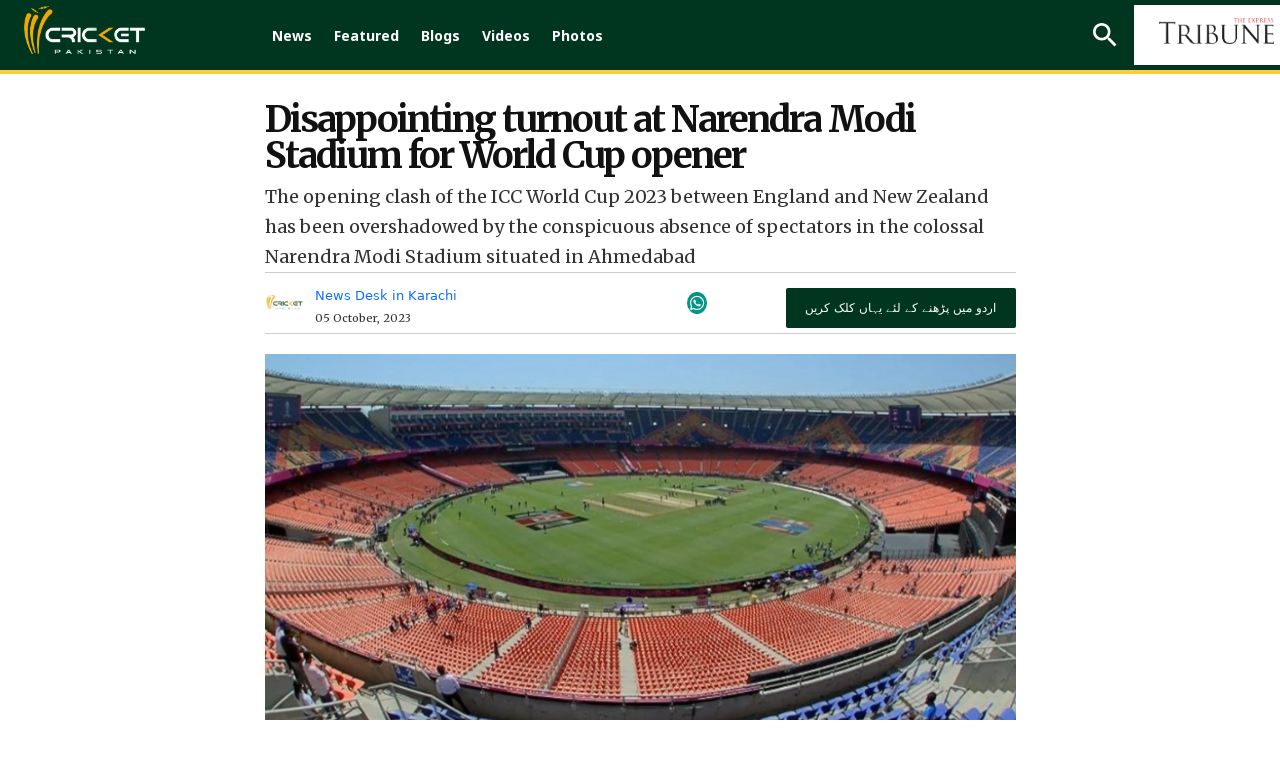

--- FILE ---
content_type: text/html; charset=UTF-8
request_url: https://cricketpakistan.com.pk/en/news/detail/disappointing-turnout-at-narendra-modi-stadium-for-world-cup-opener
body_size: 17077
content:


<!DOCTYPE html>
<html lang="en">
<head>
    <meta charset="utf-8">
    <meta http-equiv="X-UA-Compatible" content="IE=edge">
    <meta name="viewport" content="width=device-width, initial-scale=1">
    <link href="https://fonts.googleapis.com/css?family=Merriweather:300,300i,400,400i,700,700i,900,900i" rel="stylesheet">
    <link href="https://fonts.googleapis.com/css2?family=Noto+Sans:ital,wght@0,400;0,700;0,800;0,900;1,400;1,700;1,800;1,900&display=swap" rel="stylesheet">
    <link href="https://fonts.googleapis.com/css2?family=Arimo:wght@700&display=swap" rel="stylesheet">
    <link href="../../../assets/css/slick.css" rel="stylesheet">
    <link href="../../../assets/css/slick-theme.css" rel="stylesheet">
    <link rel="stylesheet" href="../../../assets/css/owl.carousel.min.css">
    <link rel="stylesheet" href="../../../assets/css/owl.theme.default.min.css">


                                        <script defer type="application/ld+json">
                    {
                        "@context": "http://schema.org",
                        "@type": "NewsArticle",
                        "articleSection": "Magazine",
                        "mainEntityOfPage": {
                        "@type":"WebPage",
                        "@id": "https://cricketpakistan.com.pk/en/news/detail/disappointing-turnout-at-narendra-modi-stadium-for-world-cup-opener"
                    },
                    "headline": "Disappointing turnout at Narendra Modi Stadium for World Cup opener",
                    "wordCount": "669",
                    "datePublished":"2023-10-05 15:27:00",
                    "dateModified":"2023-10-05 15:45:11",
                    "description": "The opening clash of the ICC World Cup 2023 between England and New Zealand has been overshadowed by the conspicuous absence of spectators in the colossal Narendra Modi Stadium situated in Ahmedabad",
                    "articleBody": "The opening clash of the ICC World Cup 2023 between England and New Zealand has been overshadowed by the conspicuous absence of spectators in the colossal Narendra Modi Stadium situated in Ahmedabad.

Adding to the disquieting atmosphere, reports circulating in the Indian media on Wednesday hinted at potential threats from terrorists targeting World Cup matches hosted in Ahmedabad. This has inevitably sparked apprehensions regarding the safety of both players and spectators alike.

In response to these concerns, robust security measures have been instituted in and around the Ahmedabad Stadium, with a deployment of over 3,000 police personnel assigned to ensure the well-being of attendees.


Disappointing to see World Cup opening in front of just a few hundred spectators in Ahmedabad. Very disappointing #WC2023 #BCCI #ENGvsNZ https://t.co/ulB9DTEwVP
&mdash; Shoaib Akhtar (@shoaib_100mph) October 5, 2023


Opening ceremony canceled, scheduled changed numerous times, ticketing issues, visa delays for participating team, warm up to be played behind closed doors due to security, completely empty stadium in the opening match, is India really the right venue to be hosting global event?
&mdash; Osama. (@ashaqeens) October 5, 2023&nbsp;


A game between the two great cricketing nations takes place in a completely empty stadium during the 2023 World Cup. #CWC2023 pic.twitter.com/b5JJqYsG0o
&mdash; Ihtisham Ul Haq (@iihtishamm) October 5, 2023&nbsp;


A complete empty Stadium in Multan. pic.twitter.com/OD0CUMJ4YF
&mdash; Mufaddal Vohra (@mufaddal_vohra) August 30, 2023


Opening game of #CWC23 and we have a empty stadium 🏟. Not a good look! This is what you get for delaying the WC schedule. #CricketWorldCup2023 pic.twitter.com/7AXM1xtmk1
&mdash; Lawrence Bailey ⚪ 🇿🇦 (@LawrenceBailey0) October 5, 2023&nbsp;


16 overs end in #CWC23 opener and still empty stadium 😬🏟️#ENGvNZ #ICCCricketWorldCup pic.twitter.com/R4IH6AHUxb
&mdash; bdcrictime.com (@BDCricTime) October 5, 2023

Meanwhile, New Zealand elected to field first after winning the toss. Tom Latham is leading the side in absence of Kane Williamson.
",
                    "author": {
                        "@type": "NewsMediaOrganization",
                        "name": "Cricket Pakistan",
                        "logo": {
                            "@type": "ImageObject",
                            "url": "https://cricketpakistan.com.pk/assets/images/logo.png",
                            "height": "261",
                            "width": "44"
                        }
                    },
                    "publisher":{
                    "@type":"Organization",
                    "name":"Cricket Pakistan",
                        "logo": {
                            "@type": "ImageObject",
                            "url": "https://cricketpakistan.com.pk/assets/images/logo.png",
                            "height": "261",
                            "width": "44"
                        }
                    },
                    "url": "https://cricketpakistan.com.pk/en/news/detail/disappointing-turnout-at-narendra-modi-stadium-for-world-cup-opener",
                    "image":{
                        "@type": "ImageObject",
                        "url": "https://c.cricketpakistan.com.pk/images/posts/cover_1696502079FotoJet---2023-10-05T153424.421.jpg",
                        "height": "263",
                        "width": "483"
                    },
                    "keywords": "worldcup2023, england, new zealand, stadium, ahmedabad"
                  }
                </script>
            <title>Disappointing turnout at Narendra Modi Stadium for World Cup opener</title>
        <meta property="og:type" content="article" />
        <meta property="og:title" content="Disappointing turnout at Narendra Modi Stadium for World Cup opener" />
        <meta property="og:description" content="The opening clash of the ICC World Cup 2023 between England and New Zealand has been overshadowed by the conspicuous absence of spectators in the colossal Narendra Modi Stadium situated in Ahmedabad" />
        <meta property="og:url" content="https://cricketpakistan.com.pk/en/news/detail/disappointing-turnout-at-narendra-modi-stadium-for-world-cup-opener" />
        <meta property="og:image" content="https://c.cricketpakistan.com.pk/images/posts/cover_1696502079FotoJet---2023-10-05T153424.421.jpg"/>
        <meta property="fb:pages" content="539098352901343" />
        <meta property="og:image" content="https://c.cricketpakistan.com.pk/images/posts/cover_1696502079FotoJet---2023-10-05T153424.421.jpg">
        <meta property="og:article:section" content="News" />
        <meta name="twitter:card" content="summary_large_image">
        <meta name="twitter:site" content="@cricketpakcompk">
        <meta name="twitter:title" content="Disappointing turnout at Narendra Modi Stadium for World Cup opener">
        <meta name="twitter:description" content="The opening clash of the ICC World Cup 2023 between England and New Zealand has been overshadowed by the conspicuous absence of spectators in the colossal Narendra Modi Stadium situated in Ahmedabad">
        <meta name="twitter:image:src" content="https://c.cricketpakistan.com.pk/images/posts/cover_1696502079FotoJet---2023-10-05T153424.421.jpg">
        <meta name="twitter:image" content="https://c.cricketpakistan.com.pk/images/posts/cover_1696502079FotoJet---2023-10-05T153424.421.jpg">
        <meta name="twitter:domain" content="https://cricketpakistan.com.pk/en">
        <meta name="twitter:creator" content="@cricketpakcompk">
        <meta name="title" content="Disappointing turnout at Narendra Modi Stadium for World Cup opener" />
        <meta name="description" content="The opening clash of the ICC World Cup 2023 between England and New Zealand has been overshadowed by the conspicuous absence of spectators in the colossal Narendra Modi Stadium situated in Ahmedabad" />
        <meta name="keywords" content="worldcup2023, england, new zealand, stadium, ahmedabad" />
        <meta property='article:publisher' content="https://cricketpakistan.com.pk/en" />
        <meta property="article:published_time" content="2023-10-05 15:27:00" />
        
                                    

                                
    <link rel="canonical" href="https://cricketpakistan.com.pk/en/news/detail/disappointing-turnout-at-narendra-modi-stadium-for-world-cup-opener" />
    <meta name="mobile-web-app-capable" content="yes">
    <meta name="apple-mobile-web-app-capable" content="yes">
    <meta name="application-name" content="cricketpakistan">
    <meta name="apple-mobile-web-app-title" content="cricketpakistan">
    <meta name="theme-color" content="#e6141c">
    <meta name="msapplication-navbutton-color" content="#e6141c">
    <meta name="apple-mobile-web-app-status-bar-style" content="black-translucent">
    <meta name="msapplication-starturl" content="https://cricketpakistan.com.pk/">
    <meta name="p:domain_verify" content="d054341fd08dada56f7d30a5f777630a"/>
    <link rel="icon" type="image/png" sizes="200x200" href="https://cricketpakistan.com.pk/assets/images/logoadmin.png">
    <link rel="apple-touch-icon" type="image/png" sizes="200x200" href="https://cricketpakistan.com.pk/assets/images/logoadmin.png">

            <meta property="ia:markup_url_dev" content="https://cricketpakistan.com.pk/en/news/ia/disappointing-turnout-at-narendra-modi-stadium-for-world-cup-opener">
        <!-- <meta http-equiv="refresh" content="300"> -->
                                        <!--<link rel="amphtml" href="" />-->
        
        <link rel="shortcut icon" href="https://cricketpakistan.com.pk/assets/images/favicon.png">
    <link href="https://cricketpakistan.com.pk/assets/css/style.css?v=1082" rel="stylesheet">
    <link href="https://cricketpakistan.com.pk/assets/css/magicscroll.css" rel="stylesheet">
    <script src="https://cricketpakistan.com.pk/assets/js/magicscroll.js"> </script>
    
    <link href="https://cdn.jsdelivr.net/npm/bootstrap@5.0.2/dist/css/bootstrap.min.css" rel="stylesheet" integrity="sha384-EVSTQN3/azprG1Anm3QDgpJLIm9Nao0Yz1ztcQTwFspd3yD65VohhpuuCOmLASjC" crossorigin="anonymous">
    <link rel="stylesheet" href="https://pro.fontawesome.com/releases/v5.10.0/css/all.css" integrity="sha384-AYmEC3Yw5cVb3ZcuHtOA93w35dYTsvhLPVnYs9eStHfGJvOvKxVfELGroGkvsg+p" crossorigin="anonymous"/>

    
        <link rel="manifest" href="https://cricketpakistan.com.pk/manifest.json?id=2">

         
    
    <!-- HTML5 shim and Respond.js for IE8 support of HTML5 elements and media queries -->
    <!-- WARNING: Respond.js doesn't work if you view the page via file:// -->
    <!--[if lt IE 9]>
    <script src="https://oss.maxcdn.com/html5shiv/3.7.3/html5shiv.min.js"></script>
    <script src="https://oss.maxcdn.com/respond/1.4.2/respond.min.js"></script>
    <![endif]-->
    <!-- jQuery (necessary for Bootstrap's JavaScript plugins) -->
    <script src="https://cricketpakistan.com.pk/assets/js/jquery.min.js"></script>
    <script src="https://cricketpakistan.com.pk/assets/js/bootstrap.min.js"></script>
    <script src="https://cricketpakistan.com.pk/assets/js/jquery.countdown.min.js"></script>
    <script src="https://cricketpakistan.com.pk/assets/js/jquery.jcarousel.min.js"></script>
    <script src="https://cricketpakistan.com.pk/assets/js/jquery.jcarousel-swipe.js"></script>
    <script src="https://cricketpakistan.com.pk/assets/js/jcarousel.basic.js"></script>
    <script src="https://cricketpakistan.com.pk/assets/js/owl.carousel.min.js"></script>

    <script>
        $(document).ready(function(){
            $("#city").on('change',function(){
                $('#cityForm').submit();
            });
            $("#city2").on('change',function(){
                $('#cityForm2').submit();
            });
        });


    </script>
            <!-- Global site tag (gtag.js) - Google Analytics -->

<script async src="https://www.googletagmanager.com/gtag/js?id=G-4EP6TJK8BZ"></script>

<script>
  window.dataLayer = window.dataLayer || [];
  function gtag(){dataLayer.push(arguments);}
  gtag('js', new Date());

  gtag('config', 'G-4EP6TJK8BZ');
</script>

<style>
a.lang_btn {
    display: none;
}
span.pic_credits {
    display: none;
}
.house_ad {
    display: none;
}
ins.adsbygoogle[data-ad-status="unfilled"] {
    display: none !important;
}
/* General Styles */
span {
    font-size: 19px;
}
.Content.EmbedFrame {
    min-height: 400px !important;
}
thead {
    text-align: center;
}

td {
    padding: 0 10px !important;
}

.tb-news td {
    padding: 10px !important;
}

a.live_btn1.hidden, 
qsapn.clr-FFC20F {
    display: none;
}

/* Advertisement Styles */
div#div-gpt-mrec-1 {
    padding-left: 15px;
    text-align: center;
}

div#div-gpt-lb-1 {
    margin: 10px 0 !important;
}

div#div-gpt-lb-2 {
    padding-top: 15px;
}

.aside-column-add {
    border: 0 !important;
}

.new_ad_box {
    max-height: 500px !important;
}

.new_ad_box.mt-06.mb-3 {
    margin: 0 !important;
}

.new_ad_box.multiplex {
    max-width: 728px;
}

.ad_box_side {
    margin-top: 21px;
}

/* Twitter Embed Styles */
.twitter-tweet.twitter-tweet-rendered {
    padding: 10px 0;
}

div#aswift_1_host {
    background: #f1f1f1!important;
}
/* Responsive Styles */
@media screen and (max-width: 1024px) {
    div#div-gpt-mrec-1 {
        float: right;
        text-align: center;
        padding: 10px 0 10px 10px;
    }
}

@media screen and (max-width: 800px) {
    div#div-gpt-mrec-1 {
        float: none;
    }
}

/* Desktop Only Styles */
@media screen and (min-width: 1025px) {
    .lrg_col {
        min-width: 730px !important;
    }
   .single_page {
    min-width: 750px !important;
    }
  .google-auto-placed:first-of-type {
    display: none !important;
   }
iframe.jwplayer_vdo {
    min-height: 340px;
    max-width: 80%;
   }
}
</style>

<script async src="https://pagead2.googlesyndication.com/pagead/js/adsbygoogle.js?client=ca-pub-2620341023138785" crossorigin="anonymous"></script>


<meta http-equiv="refresh" content="400">

<script>
  window.googletag = window.googletag || { cmd: [] };

  let anchorSlot;
  let viewabilityTimer;

  googletag.cmd.push(() => {
    // Define an anchor ad slot at the bottom of the viewport for both mobile and desktop devices.
    anchorSlot = googletag.defineOutOfPageSlot(
      "/11952262/cricket-anchor",
      googletag.enums.OutOfPageFormat.BOTTOM_ANCHOR
    );

    // Anchor slots return null if the page or device does not support anchors.
    if (anchorSlot) {
      anchorSlot.setTargeting("page", "home").addService(googletag.pubads());
    }

    // Number of seconds the ad must remain viewable before refreshing
    const REQUIRED_VIEWABLE_SECONDS = 60;

    // Add event listener for impression viewability
    googletag.pubads().addEventListener("impressionViewable", function (event) {
      const slot = event.slot;
      if (slot === anchorSlot) {
        console.log("Anchor ad slot became viewable:", slot.getAdUnitPath());

        // Start a timer for the viewability period
        viewabilityTimer = setTimeout(() => {
          console.log("Refreshing anchor ad slot after 60 seconds of viewability.");
          googletag.pubads().refresh([slot]);
        }, REQUIRED_VIEWABLE_SECONDS * 1000); // Convert seconds to milliseconds
      }
    });

    // Add a cleanup mechanism if the slot goes out of view before the timer ends
    googletag.pubads().addEventListener("slotVisibilityChanged", function (event) {
      const slot = event.slot;
      if (slot === anchorSlot && event.inViewPercentage === 0) {
        console.log("Anchor ad slot is no longer viewable. Clearing viewability timer.");
        clearTimeout(viewabilityTimer);
      }
    });

    // Enable SRA and services
    googletag.pubads().enableSingleRequest();
    googletag.enableServices();
  });
</script>

            <!-- Adcode Fix -->
    <span class="d-none">news</span>
                                        <script async='async' src='https://securepubads.g.doubleclick.net/tag/js/gpt.js'></script>
                <script>
                    var googletag = googletag || {};
                    googletag.cmd = googletag.cmd || [];
                </script>
                <script>
                googletag.cmd.push(function() {
                    var REFRESH_KEY = 'refresh';
                    var REFRESH_VALUE = 'true';
                    var SECONDS_TO_WAIT_AFTER_VIEWABILITY = 60;

                    var mapping_1 = googletag.sizeMapping()
                        .addSize([1024, 0], [[970,250],[970, 90], [728, 90]])
                        .addSize([728, 0], [[728, 90], [300, 250], [320, 50], [320, 100]])
                        .addSize([320, 0], [[320, 50], [320, 100]])
                        .addSize([300, 0], [[300, 250], [300, 100]])
                        .build();
                        
                    var mapping_3 = googletag.sizeMapping()
                        .addSize([1024, 0], [[970,250],[970, 90], [728, 90]])
                        .addSize([728, 0], [[728, 90], [300, 250], [320, 50], [320, 100]])
                        .addSize([320, 0], [[320, 50], [320, 100]])
                        .addSize([300, 0], [[300, 250], [300, 100]])
                        .build();
                        
                    var mapping_2 = googletag.sizeMapping()
                        .addSize([1024, 0],[[300, 250], [320, 480], [336, 280]])
                        .addSize([336, 0], [[300, 250], [320, 480], [320, 100], [320, 50], [336, 280]])
                        .addSize([320, 0], [[300, 250], [320, 480], [320, 100], [320, 50]])
                        .addSize([300, 0], [[300, 250], [300, 100]])
                        .build();
                    var mapping_multiplex = googletag.sizeMapping()
                        .addSize([1024, 0],[ [728, 90], [640, 480], [400, 300], [336, 280], [300, 250], [300, 100], 'fluid'])
                        .addSize([740, 0], [ [728, 90], [640, 480], [400, 300],  [336, 280], [300, 250], [300, 100], 'fluid'])
                        .addSize([336, 0], [ [336, 280], [300, 250], [300, 100], [320, 50], 'fluid' ])
                        .addSize([300, 0], [ [300, 250], [300, 100], 'fluid'])
                        .build();

                    var slot1 = googletag.defineSlot('/11952262/cricket-news-detail-lb1', [970, 250], 'div-gpt-lb-1').addService(googletag.pubads())
                        .defineSizeMapping(mapping_1)
                        .setTargeting("pos", "atf")
                        .setTargeting(REFRESH_KEY, REFRESH_VALUE);

                    var slot2 = googletag.defineSlot('/11952262/cricket-news-detail-lb2', [970, 90], 'div-gpt-lb-2').addService(googletag.pubads())
                        .defineSizeMapping(mapping_3)
                        .setTargeting("pos", "atf")
                        .setTargeting(REFRESH_KEY, REFRESH_VALUE);

                    var slot3 = googletag.defineSlot('/11952262/cricket-news-detail-mrec1', [300, 250], 'div-gpt-mrec-1').addService(googletag.pubads())
                        .defineSizeMapping(mapping_2)
                        .setTargeting("pos", "atf")
                        .setTargeting(REFRESH_KEY, REFRESH_VALUE);

                    var slot34 = googletag.defineSlot('/11952262/cricket-news-detail-mrec2', [300, 250], 'div-gpt-mrec-2').addService(googletag.pubads())
                        .defineSizeMapping(mapping_2)
                        .setTargeting("pos", "atf")
                        .setTargeting(REFRESH_KEY, REFRESH_VALUE);

                    var slot35 = googletag.defineSlot('/11952262/cricket-news-detail-mrec3', [300, 250], 'div-gpt-mrec-3').addService(googletag.pubads())
                        .defineSizeMapping(mapping_2)
                        .setTargeting("pos", "atf")
                        .setTargeting(REFRESH_KEY, REFRESH_VALUE);

                    var slot4 = googletag.defineSlot('/11952262/cricket-news-detail-multiplex', ['fluid', [728, 90], [300, 250]], 'div-gpt-ad-multiplex').addService(googletag.pubads())
                        .defineSizeMapping(mapping_multiplex)
                        .setTargeting("pos", "btf")
                        .setTargeting(REFRESH_KEY, REFRESH_VALUE);

                                        var slot5 = googletag.defineSlot('/11952262/cricket-news-skyscraper-1', [120, 600], 'div-gpt-skyscraper-1').addService(googletag.pubads())
                        .setTargeting("pos", "atf")
                        .setTargeting(REFRESH_KEY, REFRESH_VALUE);

                    var slot6 = googletag.defineSlot('/11952262/cricket-news-skyscraper-2', [120, 600], 'div-gpt-skyscraper-2').addService(googletag.pubads())
                        .setTargeting("pos", "atf")
                        .setTargeting(REFRESH_KEY, REFRESH_VALUE);
                    
                    googletag.pubads().setTargeting('CricketPakistan_Page', ['article']);
                    googletag.pubads().setTargeting('language', ['en']);
                    googletag.pubads().setTargeting('site', ['cricket']);
                    googletag.pubads().enableSingleRequest();
                    googletag.pubads().collapseEmptyDivs(true);

                    // Auto-refresh logic
                    googletag.pubads().addEventListener('impressionViewable', function(event) {
                        var slot = event.slot;
                        if (slot.getTargeting(REFRESH_KEY).indexOf(REFRESH_VALUE) > -1) {
                            setTimeout(function() {
                                googletag.pubads().refresh([slot]);
                            }, SECONDS_TO_WAIT_AFTER_VIEWABILITY * 1000);
                        }
                    });

                    googletag.enableServices();
                });
                </script>
                            <!-- Ends -->
    <link rel="manifest" href="/manifest.json" />
    
    <meta name="ahrefs-site-verification" content="80d91b866834629ca6d4329f97e56e8b3e664a02379ef1426de12c9cf7ce2c34">
    <style>
        .greenbg{
            background: #0e2a1f;
        }
    </style>
</head>
<body class="news" id="page-news">
<!-- Header -->
       

        <style type="text/css">
            li.submenu-top:hover ul.submenu-main {
                display: block;
            }
            li.submenu-top {
                position: relative;
            }
            ul.submenu-main {
                position: absolute;
                top: 60px;
                width: 150px;
                background: #016651;
                z-index: 9;
            }
            ul.submenu-main {
                display: none;
            }
            ul.submenu-main li:last-child {
                border-bottom: 0px;
            }
            ul.submenu-main li {
                display: block;
                width: 100%;
                padding: 6px;
                border-bottom: 1px solid #ccc;
            }

            ul.submenu-main li a {
                background: transparent !important;
                padding: 5px;
            }
            ul.submenu-main li a:hover, ul.submenu-main li.active a {
                color: #ebb51e;
            }
            ul.submenu-main li a:before {
                content: "";
                background: transparent !important;
            }
        </style>

                <!--Before header ad unit start-->
        <div class="new_ad_box mt-06 mb-3 greenbg ad_above_menu">
            <div id='div-gpt-lb-1'>
                <script>
                    googletag.cmd.push(function() { googletag.display('div-gpt-lb-1'); });
                </script>
            </div>
        </div>
        <!--Before header ad unit end-->
        <header id="navbar_top" class="d-">
            <div class="menu_bar main-menu-english thiIsHeaderClass" >
                <div class="logo"> <a href="https://cricketpakistan.com.pk/en/"><img src="https://cricketpakistan.com.pk/assets/images/logo.png?id=3" alt="Cricket Pakistan"></a></div>
                <!-- Menu -->
                <div class="d_menu 2">
                    <ul>
                        <!-- <li class=""><a href="https://cricketpakistan.com.pk/en/t20-world-cup-2024">T20 World Cup 2024</a></li>  
                        <li class=""><a href="https://cricketpakistan.com.pk/en/icc-champions-trophy">ICC Champions Trophy 2025</a></li> -->
                        <li class="active"><a href="https://cricketpakistan.com.pk/en/news">News</a></li>
                        <!-- <li class=""><a href="">ODI World Cup 2023</a></li> -->
                        <!-- <li class=""><a href="">PSL 9</a></li>  -->
                       
                        <!--<li class="  submenu-top"><a href="javascript: void(0)">Rankings</a>
                            <ul class="submenu-main">
                                <li class=""><a href="https://cricketpakistan.com.pk/en/rankings/teams">Teams</a></li>
                                <li class=""><a href="https://cricketpakistan.com.pk/en/rankings/allrounders">All Rounders</a></li>
                                <li class=""><a href="https://cricketpakistan.com.pk/en/rankings/batsmen">Batsmen</a></li>
                                <li class=""><a href="https://cricketpakistan.com.pk/en/rankings/bowlers">Bowlers</a></li>
                               
                            </ul>
                        </li> -->
                        <!-- Menu for Wc T20  -->

                     
                        <li class=""><a href="https://cricketpakistan.com.pk/en/featured">Featured</a></li>
                        <!-- <li class=""><a href="https://cricketpakistan.com.pk/en/fixture_results">Schedule</a></li> -->

                        <li class=""><a href="https://cricketpakistan.com.pk/en/blogs">Blogs</a></li>
                        <li class=" submenu-top"><a href="https://cricketpakistan.com.pk/en/videos">Videos</a>
                            <ul class="submenu-main">
                                <li class=""><a href="https://cricketpakistan.com.pk/en/videos/category/talk-cricket-1">Talk Cricket</a></li>
                                <!-- <li class=""><a href="javascript:; javascript:; https://cricketpakistan.com.pk/en/videos/category/sloppy-shot-1">Sloppy Shot</a></li> -->
                                <li class=""><a href="https://cricketpakistan.com.pk/en/videos/category/drinks-break">Drinks Break</a></li>
                                <!-- <li class="hidden "><a href="javascript:; ">Match Highlights</a></li> -->
                                <li class=""><a href="https://cricketpakistan.com.pk/en/videos/category/cricket-corner-with-saleem-khaliq-1">Cricket Corner</a></li>
                                <!-- <li class=""><a href="https://cricketpakistan.com.pk/en/videos/category/sports-page-with-mirza-iqbal-baig-1">Sports Page</a></li> -->
                                <!-- <li class=""><a href="https://cricketpakistan.com.pk/en/videos/category/world-cup-special">World Cup Special</a></li> -->
                                <li class=""><a href="https://cricketpakistan.com.pk/en/videos/category/inside-out-with-yousaf-anjum-1/">Inside Out With Yousaf Anjum</a></li>
                            </ul>
                        </li>
                        <li class=""><a href="https://cricketpakistan.com.pk/en/photos/allvisuales/">Photos</a></li>
                        <!-- <li class=""><a href="https://cricketpakistan.com.pk/en/youtube/live">Live</a></li> 
                 -->
                    </ul>
                  
                </div>
                <!-- End Menu -->
                <div class="right mobile-menu-bar" style="float: right;">
                    <!-- <div class="city_select d-none">
                        <form id="cityForm" action="https://cricketpakistan.com.pk/en/" method="get">
                            <select id="city" name="city" class="slct_style">
                                <option value="">Cities</option>
                                                                                                                                            <option value="1"  >Karachi</option>
                                                                            <option value="2"  >Lahore</option>
                                                                            <option value="3"  >Islamabad</option>
                                                                            <option value="4"  >Multan</option>
                                                                            <option value="9"  >Gujranwala</option>
                                                                                                </select>
                        </form>
                    </div> -->
                    <form class="search_frm" action="https://cricketpakistan.com.pk/search">
                        <input class="srch_fld" type="text" placeholder="Search.." name="q">
                        <a class="srch_btn" id="srch_btn" href="javascript:;"><img src="https://cricketpakistan.com.pk/assets/images/outline-search-24px.png" alt="search"></a> <a class="close_search" href="javascript:;"><img src="https://cricketpakistan.com.pk/assets/images/close.png" alt=""></a>
                        <button class="srch_submit" type="submit"> </button>
                    </form>
                    <a class="mob_menu_btn" href="https://cricketpakistan.com.pk/ur" style="color:yellow;">اردو</a>
                                        
                    <a href="https://tribune.com.pk/" class="top_bar_logo bgw-tri-logo" target="_blank"><img class="cripak-topright" src="https://cricketpakistan.com.pk/assets/images/tribune_logo.png?a=1" alt="The Express Tribune"></a>
                    <a class="lang_btn" href="https://cricketpakistan.com.pk/ur">اردو</a>
                    <!-- <a class="mob_menu_btn" href="javascript:;"> <span></span> <span></span> <span></span></a>  -->
                </div>
            </div>
            <div class="mob_menu"> <a class="lang_btn" href="https://cricketpakistan.com.pk/ur">اردو</a>
                              
                <!-- <div class="d-none city_select">
                    <form id="cityForm2" action="https://cricketpakistan.com.pk/en/" method="get">
                        <select id="city2" name="city" class="slct_style">
                            <option value="">Cities</option>
                                                                                                                            <option value="1"  >Karachi</option>
                                                                    <option value="2"  >Lahore</option>
                                                                    <option value="3"  >Islamabad</option>
                                                                    <option value="4"  >Multan</option>
                                                                    <option value="9"  >Gujranwala</option>
                                                                                    </select>
                    </form>
                </div> -->
                <ul>
                    <li ><a href="https://cricketpakistan.com.pk/en/news">News</a></li>
                    <!-- <li class=""><a href="https://cricketpakistan.com.pk/en/t20-world-cup-2022">T20 World Cup</a></li> -->

                    <!--
                    <li class="  submenu-top"><a href="javascript: void(0)">Rankings</a>
                        <ul class="submenu-main">
                            <li class=""><a href="https://cricketpakistan.com.pk/en/rankings/teams">Teams</a></li>
                            <li class=""><a href="https://cricketpakistan.com.pk/en/rankings/allrounders">All Rounders</a></li>
                            <li class=""><a href="https://cricketpakistan.com.pk/en/rankings/batsmen">Batsmen</a></li>
                            <li class=""><a href="https://cricketpakistan.com.pk/en/rankings/bowlers">Bowlers</a></li>
                            <li class=""><a href="https://cricketpakistan.com.pk/en/rankings/icc_world_test_championship">ICC World Test Championship</a></li>
                            <li class=""><a href="https://cricketpakistan.com.pk/en/rankings/cricket_world_cup_super_league">ICC Super League Standings</a></li>

                        </ul>
                    </li>  -->
                  


                    <li ><a href="https://cricketpakistan.com.pk/en/featured">Featured</a></li>
                    <!-- <li ><a href="https://cricketpakistan.com.pk/en/fixture_results">Schedule</a></li> -->
                   
                    <li ><a href="https://cricketpakistan.com.pk/en/blogs">Blogs</a></li>
                    <li class=" submenu-top"><a href="https://cricketpakistan.com.pk/en/videos" >Videos</a>
                        <ul class="submenu-main">
                            <li class=""><a href="https://cricketpakistan.com.pk/en/videos/category/talk-cricket-1">Talk Cricket</a></li>
                            <!-- <li class=""><a href="javascript:; https://cricketpakistan.com.pk/en/videos/category/sloppy-shot-1">Sloppy Shot</a></li> -->
                            <li class=""><a href="https://cricketpakistan.com.pk/en/videos/category/drinks-break">Drinks Break</a></li>
                            <!-- <li class="hidden "><a href="javascript:; ">Match Highlights</a></li> -->
                            <li class=""><a href="https://cricketpakistan.com.pk/en/videos/category/cricket-corner-with-saleem-khaliq-1">Cricket Corner</a></li>
                            <!-- <li class=""><a href="https://cricketpakistan.com.pk/en/videos/category/sports-page-with-mirza-iqbal-baig-1">Sports Page</a></li> -->
                            <li class=""><a href="https://cricketpakistan.com.pk/en/videos/category/world-cup-special">World Cup Special</a></li>
                            <li class=""><a href="https://cricketpakistan.com.pk/en/videos/category/inside-out-with-yousaf-anjum-1/">Inside Out With Yousaf Anjum</a></li>
                        </ul>
                    </li>
                    <li ><a href="https://cricketpakistan.com.pk/en/photos/allvisuales/">Photos</a></li>

                </ul>
            </div>
          
        </header>
        
                    



<!-- Results Fixtures Section -->
<div class="container">
    <div class="new_ad_box mt-06 mb-3">
        <div id='div-gpt-lb-2'>
            <script>
                googletag.cmd.push(function() { googletag.display('div-gpt-lb-2'); });
            </script>
        </div>
    </div>
   </div>

<!-- End Results Fixtures Section -->

<script type="text/javascript">
	document.addEventListener("DOMContentLoaded", function(){

		window.addEventListener('scroll', function() {

			if (window.scrollY > 200) {
				document.getElementById('navbar_top').classList.add('fixed-top');
				// add padding top to show content behind navbar
                if (document.querySelector('.navbar')) {
                    navbar_height = document.querySelector('.navbar').offsetHeight;
                    document.body.style.paddingTop = navbar_height + 'px';
                }
			} else {
			 	document.getElementById('navbar_top').classList.remove('fixed-top');
				 // remove padding top from body
				document.body.style.paddingTop = '0';
			}
		});
	});
	// DOMContentLoaded  end
</script>
<script async src="https://www.instagram.com/embed.js"></script>
<script type="text/javascript">
    $( document ).ready(function() {
        $( ".manager_desc blockquote" ).addClass( "twitter-tweet" );
    });
</script>
<div id="fb-root"></div>
<script>(function(d, s, id) {
        var js, fjs = d.getElementsByTagName(s)[0];
        if (d.getElementById(id)) return;
        js = d.createElement(s); js.id = id;
        js.src = 'https://connect.facebook.net/en_US/sdk.js#xfbml=1&version=v2.12&appId=340509153097398&autoLogAppEvents=1';
        fjs.parentNode.insertBefore(js, fjs);
    }(document, 'script', 'facebook-jssdk')); </script>
<script type="text/javascript" src="//platform-api.sharethis.com/js/sharethis.js#property=5abb6805ce89f00013641b74&product=inline-share-buttons"></script>

<style>
    .single_page p {
            padding-bottom: 12px;
            clear: left;
        }
        .x-width{
            width:35px;
            margin-top: -5px;
        }
    .single_news_page table td {
        border:1px solid;
        padding: 6px;
    }
    .lrg_col{
        width: calc(100% - 289px);
        margin-right: 0;
    }
    .aside-column-add {
        width: 120px;
        height: 600px;
        margin-top: 117px;
        border: 1px solid;
        position: sticky;
        top: 120px;
        }
    .container.forflex-div {
        column-gap: 25px;
        width: 1064px;
    }
    @media (min-width: 1400px){
        .container {
            max-width: 1365px !important;
        }
        
        .news_content {
            width: 100% !important;
        }
    }
    .news_dtl h1, .news_dtl h2{
        font-family: Merriweather;
    }
    .feature_profile {
        width: 45%;
    }
    .story-detail-social{
        z-index: -1;
    }
    @media (max-width: 640px){
        .news_dtl h1 {
        font-size: 30px;
        text-align: center;
        line-height: 32px;
        }
        .container.forflex-div {
        width: 100%;
    }
        .aside-column-add {
        display: none;
    }
    .lrg_col {
        width: 100%;
    }
    .feature_profile {
        width: 59%;
    }
        .single_page p {
            padding-bottom: 12px;
        }
        .reading-urdu-btn{
            margin: 15px auto !important;
        }
        .story-detail-social {
            width: 40%;
            justify-content: flex-end;
        }
    }



.w-button-37 {
		border: 1px solid #ccc;
		background-color: #ededed !important;
		padding: 10px 12px !important;
		margin: 10px 0;
		clear:both;
	}

.w-button-37 i {
		margin-right: 10px;
		font-size: 20px;
		color: #9dc380;
	}
	

    .commentry-over p {
	color:white;
}

.single_page p {
    padding-bottom: 0px !important;
} 
    
</style>

<!-- Content Section -->
<section class="pb_l single_news_page">
    <div class="container forflex-div justify-content-center">
                    <div class="aside-column-add">
                <div id="div-gpt-skyscraper-1">
                    <script>googletag.cmd.push(function() { googletag.display('div-gpt-skyscraper-1'); });</script>
                </div>
            </div>
                <div class="lrg_col ">

            <!-- Latest NEWS -->
            <div class="latest_news news_dtl">
                <div class="single_page">
                    <h1>Disappointing turnout at Narendra Modi Stadium for World Cup opener</h1>

                    <p class="r-tc">The opening clash of the ICC World Cup 2023 between England and New Zealand has been overshadowed by the conspicuous absence of spectators in the colossal Narendra Modi Stadium situated in Ahmedabad</p>

                    <div class="share_plugin share-border fl-wrap">
                        <div class="feature_profile d-flex align-items-center fp-img"> <img src="https://c.cricketpakistan.com.pk/images/authors/_avatar_1567167789.png" alt="News Desk ">
                            <div class="feature_profile_inner">
                                                                    <a href="https://cricketpakistan.com.pk/en/authors/allstories/31/"><h5>News Desk  in Karachi </h5></a>
                                    <p>05 October, 2023</p>
                                                            </div>
                        </div>
                        <div class="d-flex align-items-center story-detail-social">
                            <div class="sharethis-inline-share-buttons"></div>

                                                        <div class="whatsapp-icon-area">
                                <a href="https://api.whatsapp.com/send?text=https://cricketpakistan.com.pk/en/news/detail/disappointing-turnout-at-narendra-modi-stadium-for-world-cup-opener">
                                    <i class="fab fa-whatsapp" aria-hidden="true"></i>
                                    <!-- <span class="wa-share">Share</span> -->
                                </a>
                            </div>
                        </div>
                                                    <div style="float:right; margin: 15px 0% 0; padding:0px" class= "reading-urdu-btn fix_res_more  fade in">
                                <a  href="https://cricketpakistan.com.pk/ur/news/detail/disappointing-turnout-at-narendra-modi-stadium-for-world-cup-opener-1">
                                    اردو میں پڑھنے کے لئے یہاں کلک کریں                                </a>
                            </div>
                                            </div>

                    <div class="single_img single_img-bb">
                                                    <img src="https://c.cricketpakistan.com.pk/images/posts/cover_1696502079FotoJet---2023-10-05T153424.421.jpg" alt="Disappointing turnout at Narendra Modi Stadium for World Cup opener">
                            <span class="pic_credits">PHOTO: TWITTER</span>
                                                <div class="myhr"></div>
                    </div>




                    
                    <div class="manager_desc">
                        <div class="news_content">
                        <button class="w-button-37" role="button">
                            <a style="color:black; text-decoration: none; font-size:13px !important" href="https://www.whatsapp.com/channel/0029VaDgqvHGzzKbrfJ9LS2F" target="_blank">
                                <i class="fab fa-whatsapp" style="margin-right:10px;"></i> JOIN OUR WHATSAPP CHANNEL  
                            </a>
                        </button>


                            <!--Before post content ad unit start-->
                            <div id='div-gpt-mrec-1' class="mb-3 inner-story-add">
                                <script>
                                    googletag.cmd.push(function() { googletag.display('div-gpt-mrec-1'); });
                                </script>
                            </div>
                                                        <p>The opening clash of the ICC World Cup 2023 between England and New Zealand has been overshadowed by the conspicuous absence of spectators in the colossal Narendra Modi Stadium situated in Ahmedabad.</p>

<p>Adding to the disquieting atmosphere, reports circulating in the Indian media on Wednesday hinted at potential threats from terrorists targeting World Cup matches hosted in Ahmedabad. This has inevitably sparked apprehensions regarding the safety of both players and spectators alike.</p>

<p>In response to these concerns, robust security measures have been instituted in and around the Ahmedabad Stadium, with a deployment of over 3,000 police personnel assigned to ensure the well-being of attendees.</p>

<blockquote>
<p dir="ltr">Disappointing to see World Cup opening in front of just a few hundred spectators in Ahmedabad. Very disappointing <a href="https://twitter.com/hashtag/WC2023?src=hash&amp;ref_src=twsrc%5Etfw">#WC2023</a> <a href="https://twitter.com/hashtag/BCCI?src=hash&amp;ref_src=twsrc%5Etfw">#BCCI</a> <a href="https://twitter.com/hashtag/ENGvsNZ?src=hash&amp;ref_src=twsrc%5Etfw">#ENGvsNZ</a> <a href="https://t.co/ulB9DTEwVP">https://t.co/ulB9DTEwVP</a></p>
&mdash; Shoaib Akhtar (@shoaib_100mph) <a href="https://twitter.com/shoaib_100mph/status/1709864213169230060?ref_src=twsrc%5Etfw">October 5, 2023</a></blockquote>

<blockquote>
<p dir="ltr">Opening ceremony canceled, scheduled changed numerous times, ticketing issues, visa delays for participating team, warm up to be played behind closed doors due to security, completely empty stadium in the opening match, is India really the right venue to be hosting global event?</p>
&mdash; Osama. (@ashaqeens) <a href="https://twitter.com/ashaqeens/status/1709851866501460453?ref_src=twsrc%5Etfw">October 5, 2023</a>&nbsp;</blockquote>

<blockquote>
<p dir="ltr">A game between the two great cricketing nations takes place in a completely empty stadium during the 2023 World Cup. <a href="https://twitter.com/hashtag/CWC2023?src=hash&amp;ref_src=twsrc%5Etfw">#CWC2023</a> <a href="https://t.co/b5JJqYsG0o">pic.twitter.com/b5JJqYsG0o</a></p>
&mdash; Ihtisham Ul Haq (@iihtishamm) <a href="https://twitter.com/iihtishamm/status/1709864254050836489?ref_src=twsrc%5Etfw">October 5, 2023</a>&nbsp;</blockquote>

<blockquote>
<p dir="ltr">A complete empty Stadium in Multan. <a href="https://t.co/OD0CUMJ4YF">pic.twitter.com/OD0CUMJ4YF</a></p>
&mdash; Mufaddal Vohra (@mufaddal_vohra) <a href="https://twitter.com/mufaddal_vohra/status/1696815566722654241?ref_src=twsrc%5Etfw">August 30, 2023</a></blockquote>

<blockquote>
<p dir="ltr">Opening game of <a href="https://twitter.com/hashtag/CWC23?src=hash&amp;ref_src=twsrc%5Etfw">#CWC23</a> and we have a empty stadium 🏟. Not a good look! This is what you get for delaying the WC schedule. <a href="https://twitter.com/hashtag/CricketWorldCup2023?src=hash&amp;ref_src=twsrc%5Etfw">#CricketWorldCup2023</a> <a href="https://t.co/7AXM1xtmk1">pic.twitter.com/7AXM1xtmk1</a></p>
&mdash; Lawrence Bailey ⚪ 🇿🇦 (@LawrenceBailey0) <a href="https://twitter.com/LawrenceBailey0/status/1709857475032154546?ref_src=twsrc%5Etfw">October 5, 2023</a>&nbsp;</blockquote>

<blockquote>
<p dir="ltr">16 overs end in <a href="https://twitter.com/hashtag/CWC23?src=hash&amp;ref_src=twsrc%5Etfw">#CWC23</a> opener and still empty stadium 😬🏟️<a href="https://twitter.com/hashtag/ENGvNZ?src=hash&amp;ref_src=twsrc%5Etfw">#ENGvNZ</a> <a href="https://twitter.com/hashtag/ICCCricketWorldCup?src=hash&amp;ref_src=twsrc%5Etfw">#ICCCricketWorldCup</a> <a href="https://t.co/R4IH6AHUxb">pic.twitter.com/R4IH6AHUxb</a></p>
&mdash; bdcrictime.com (@BDCricTime) <a href="https://twitter.com/BDCricTime/status/1709866910928777219?ref_src=twsrc%5Etfw">October 5, 2023</a></blockquote>

<p>Meanwhile, New Zealand elected to field first after winning the toss. Tom Latham is leading the side in absence of Kane Williamson.</p>
                                                        
                            
                           
                            <div class="new_ad_box multiplex" style="margin-top: 8px; margin-bottom: 8px;">
                          
                                <div id='div-gpt-ad-multiplex'>
                                    <script>googletag.cmd.push(function() { googletag.display('div-gpt-ad-multiplex'); }); </script>
                                </div>
                            </div>


                        </div>

                        <!-- related match detail -->

                        <div id="related-match-details" style="clear: both;"></div>


                        <div class="sd-bottom-social ss-icon">
                               <p class="ss-share-now"> Share Now </p>
                                <a href="https://www.facebook.com/sharer.php?u=https://cricketpakistan.com.pk/en/news/detail/disappointing-turnout-at-narendra-modi-stadium-for-world-cup-opener" target="_blank"><article><span><i class="fab fa-facebook" aria-hidden="true"></i></span></article></a>
                                <a href="https://twitter.com/intent/tweet?url=https://cricketpakistan.com.pk/en/news/detail/disappointing-turnout-at-narendra-modi-stadium-for-world-cup-opener" target="_blank">
                                    <article class="d-flex align-items-center justify-content-between">
                                        <span class="w-100">
                                            <!-- <i class="fab fa-twitter" aria-hidden="true"></i> -->
                                            <img alt="twitter sharing button" class="x-width" src="https://platform-cdn.sharethis.com/img/twitter.svg">
                                        </span>
                                    </article>
                                </a>
                                <a href="#"><article><span><i class="fab fa-instagram" aria-hidden="true"></i></span></article></a>
                                <a href="https://api.whatsapp.com/send?text=https://cricketpakistan.com.pk/en/news/detail/disappointing-turnout-at-narendra-modi-stadium-for-world-cup-opener" target="_blank"><article><span><i class="fab fa-whatsapp" aria-hidden="true"></i></span></article></a>
                            </div>
                    </div>
                </div>
                <style>
                    .manager_desc h2 {
                        letter-spacing: 0;
                        line-height: 0.5;
                        font-size: 16px;
                    }
                    .manager_desc h2 span span {
                        font-size: 16px !important;
                    }
                    .latest_news .single_page .manager_desc p img{
                        height: auto !important;
                        width: 100% !important;
                    }
                    .manager_desc ul li{
                        font-family: Merriweather;
                        font-size: 14px;
                        line-height: 25px;
                    }
                    .results.quiz-total span {
                        font-size: 15px;
                        display: block;
                    }
                    .results.quiz-total {
                        font-size: 36px;
                        display: block;
                        color: #003c30;
                        padding: 15px;
                        background: white;
                        font-weight: bold;
                    }
                    td.quiz-question {
                        font-size: 18px !important;
                    }
                    ul.quiz-options li.quiz-right {
                        background: #003c30;
                        color: #fff;
                    }
                    ul.quiz-options li.option.quiz-wrong {
                        color: #fff;
                        background: #c70000;

                    }
                    h3.quiz-for-u {
                        padding-left: 15px;
                    }
                    ul.quiz-options li {
                        background: #dedede;
                        margin-top: 15px;
                        padding: 15px 10px;
                        font-size: 14px;
                    }
                    ul.quiz-options {
                        list-style: none;
                        padding-left: 0;
                    }
                    .quiz-box {
                        float: left;
                        width: 100%;
                        margin-top: 15px;
                    }
                    .table-responsive {
                        width: 100%;
                        margin-bottom: 15px;
                        overflow-y: hidden;
                        -ms-overflow-style: -ms-autohiding-scrollbar;
                        border: 1px solid #ddd;
                        white-space: inherit;
                    }

                </style>
                <!-- </div> -->
            </div>

            
                        <!-- End Latest News -->

            <!-- Related NEWS -->
                        <!-- End Related News -->

            <!-- Latest NEWS -->
                            <div class="latest_news latest_rlt lts_nws editor_pick position-relative float-start" style="clear:both">
                    <h3 class="ps-2 py-2">LATEST NEWS</h3>
                    <div class="row px-2">
                                                            <div class="col-6 col-sm-6 col-md-3  r-mt2 px-1 px-sm-1">
                                        <div class="card row-cards">
                                                                                            <a href="https://cricketpakistan.com.pk/en/news/detail/ashwin-explains-mohammed-shamis-absence-from-indias-odi-squad-against-" class="lts_box">
                                                                                                        <img class="img-fluid w-100" src="https://c.cricketpakistan.com.pk/images/posts/thumb_1767674967shami.JPG" alt="Ashwin Explains Mohammed Shami’s Absence from India’s ODI Squad Against New Zealand" alt="ECB Chairman Watmore apologises for cancelling Pakistan tour">
                                                    <div class="card-body pt13">
                                                        <p class="card_text mb-0">
                                                            <b>Ashwin Explains Mohammed Shami’s Absence from India’s ODI Squad Against New Zealand</b>
                                                        </p>
                                                        <p class="text-muted mb-0 txt-mtd">
                                                            06/Jan/2026 </p>
                                                        </p>
                                                    </div>
                                                </a>
                                        </div>
                                    </div>
                                                                        <div class="col-6 col-sm-6 col-md-3  r-mt2 px-1 px-sm-1">
                                        <div class="card row-cards">
                                                                                            <a href="https://cricketpakistan.com.pk/en/news/detail/shreyas-iyer-appointed-mumbai-captain-for-remaining-vijay-hazare-troph" class="lts_box">
                                                                                                        <img class="img-fluid w-100" src="https://c.cricketpakistan.com.pk/images/posts/thumb_1767675269ayer.JPG" alt="Shreyas Iyer Appointed Mumbai Captain for Remaining Vijay Hazare Trophy Matches" alt="ECB Chairman Watmore apologises for cancelling Pakistan tour">
                                                    <div class="card-body pt13">
                                                        <p class="card_text mb-0">
                                                            <b>Shreyas Iyer Appointed Mumbai Captain for Remaining Vijay Hazare Trophy Matches</b>
                                                        </p>
                                                        <p class="text-muted mb-0 txt-mtd">
                                                            06/Jan/2026 </p>
                                                        </p>
                                                    </div>
                                                </a>
                                        </div>
                                    </div>
                                                                        <div class="col-6 col-sm-6 col-md-3  r-mt2 px-1 px-sm-1">
                                        <div class="card row-cards">
                                                                                            <a href="https://cricketpakistan.com.pk/en/news/detail/first-qualified-bidder-for-psls-two-new-teams-confirmed-ahead-of-islam" class="lts_box">
                                                                                                        <img class="img-fluid w-100" src="https://c.cricketpakistan.com.pk/images/posts/thumb_1767677324psl.JPG" alt="First Qualified Bidder for PSL’s Two New Teams Confirmed Ahead of Islamabad Auction" alt="ECB Chairman Watmore apologises for cancelling Pakistan tour">
                                                    <div class="card-body pt13">
                                                        <p class="card_text mb-0">
                                                            <b>First Qualified Bidder for PSL’s Two New Teams Confirmed Ahead of Islamabad Auction</b>
                                                        </p>
                                                        <p class="text-muted mb-0 txt-mtd">
                                                            06/Jan/2026 </p>
                                                        </p>
                                                    </div>
                                                </a>
                                        </div>
                                    </div>
                                                                        <div class="col-6 col-sm-6 col-md-3  r-mt2 px-1 px-sm-1">
                                        <div class="card row-cards">
                                                                                            <a href="https://cricketpakistan.com.pk/en/news/detail/bangladesh-orders-suspension-of-ipl-broadcasts-amid-rising-cricket-ten" class="lts_box">
                                                                                                        <img class="img-fluid w-100" src="https://c.cricketpakistan.com.pk/images/posts/thumb_1767677521borad.JPG" alt="Bangladesh Orders Suspension of IPL Broadcasts Amid Rising Cricket Tensions" alt="ECB Chairman Watmore apologises for cancelling Pakistan tour">
                                                    <div class="card-body pt13">
                                                        <p class="card_text mb-0">
                                                            <b>Bangladesh Orders Suspension of IPL Broadcasts Amid Rising Cricket Tensions</b>
                                                        </p>
                                                        <p class="text-muted mb-0 txt-mtd">
                                                            06/Jan/2026 </p>
                                                        </p>
                                                    </div>
                                                </a>
                                        </div>
                                    </div>
                                                        </div>
                    <a class="read_more mt-2 mt-md-0" href="https://cricketpakistan.com.pk/en/news">
                        More News                    </a>
                </div>
                <div class="container-fluid">
                    <hr>
                </div>
                        <!-- End Latest News -->

            <!--After latest news ad unit start-->
            <div id='div-gpt-mrec-2' class="mb-3 inner-story-add">
                <script>
                    googletag.cmd.push(function() { googletag.display('div-gpt-mrec-2'); });
                </script>
            </div>

            <!-- Latest Videos -->
                            <div class="row position-relative mt-5">
                    <h3 class="mt-4 lv mb-3">LATEST VIDEOS</h3>

                                                <div class="col-6 col-sm-6 col-md-3  r-mt2 px-1 px-sm-1">
                                <div class="card  nz_card shadow">
                                    <a href="https://cricketpakistan.com.pk/en/videos/watch/exclusive-interview-of-mike-hesson">
                                                                                    <img src="https://img.youtube.com/vi/UpdX94LZNeg/hqdefault.jpg" alt="Exclusive interview of Mike Hesson" class="card-img-top">
                                                                                <div id="video-duration-sub-2">
                                            <img src="../../../assets/images/play.png" width="5">
                                        </div>
                                        <div class="card-body pb-0" style="height:89px">
                                            <div class="card-text d-flex flex-wrap">
                                                <p class="card_text mb-0 px-0">
                                                    Exclusive interview of Mike Hesson </p>
                                                <!-- <p class="card_text mb-0 px-0">
                                                    <p>Mike Hesson, the newly appointed head coach of Pakistan&rsquo;s white-ball team and current Islamabad United coach, has shared his strategic approach for shaping the national side.&nbsp;In an exclusive interview with Cricket Pakistan, Hesson made  </p> -->
                                                <p class="text-muted txt-mtd mb-0">
                                                    21/May/2025 </p>
                                            </div>
                                        </div>
                                    </a>
                                </div>
                            </div>
                                                        <div class="col-6 col-sm-6 col-md-3  r-mt2 px-1 px-sm-1">
                                <div class="card  nz_card shadow">
                                    <a href="https://cricketpakistan.com.pk/en/videos/watch/champions-troph-5">
                                                                                    <img src="https://img.youtube.com/vi/wguot_1ds8w/hqdefault.jpg" alt="Exclusive Champions Trophy 2025 Podcast" class="card-img-top">
                                                                                <div id="video-duration-sub-2">
                                            <img src="../../../assets/images/play.png" width="5">
                                        </div>
                                        <div class="card-body pb-0" style="height:89px">
                                            <div class="card-text d-flex flex-wrap">
                                                <p class="card_text mb-0 px-0">
                                                    Exclusive Champions Trophy 2025 Podcast </p>
                                                <!-- <p class="card_text mb-0 px-0">
                                                    <p>In this episode, host Aiman Sohail sits down with Rishad Mehmood, a senior sports journalist&nbsp;to break down Pakistan&rsquo;s latest setback in Dubai. Why do we keep falling short on the biggest stage? What&rsquo;s missing from our team? And mo </p> -->
                                                <p class="text-muted txt-mtd mb-0">
                                                    26/Feb/2025 </p>
                                            </div>
                                        </div>
                                    </a>
                                </div>
                            </div>
                                                        <div class="col-6 col-sm-6 col-md-3  r-mt2 px-1 px-sm-1">
                                <div class="card  nz_card shadow">
                                    <a href="https://cricketpakistan.com.pk/en/videos/watch/exclusive-interview-with-sarfaraz-ahmed">
                                                                                    <img src="https://img.youtube.com/vi/z2lI0NiwUkA/hqdefault.jpg" alt="Exclusive interview with Sarfaraz Ahmed" class="card-img-top">
                                                                                <div id="video-duration-sub-2">
                                            <img src="../../../assets/images/play.png" width="5">
                                        </div>
                                        <div class="card-body pb-0" style="height:89px">
                                            <div class="card-text d-flex flex-wrap">
                                                <p class="card_text mb-0 px-0">
                                                    Exclusive interview with Sarfaraz Ahmed </p>
                                                <!-- <p class="card_text mb-0 px-0">
                                                    <p>Former Pakistan captain Sarfaraz Ahmed opened up about the evolving relationship between Indian and Pakistani cricketers, particularly off the field. He also shared his semi-finalists for upcoming ICC Champions Trophy 2025.</p>
 </p> -->
                                                <p class="text-muted txt-mtd mb-0">
                                                    16/Feb/2025 </p>
                                            </div>
                                        </div>
                                    </a>
                                </div>
                            </div>
                                                        <div class="col-6 col-sm-6 col-md-3  r-mt2 px-1 px-sm-1">
                                <div class="card  nz_card shadow">
                                    <a href="https://cricketpakistan.com.pk/en/videos/watch/dasun-shanaka-picks-his-favorite-team-for-champions-trophy">
                                                                                    <img src="https://img.youtube.com/vi/AHwLq1WjXG0/hqdefault.jpg" alt="Exclusive interview with Dasun Shanaka" class="card-img-top">
                                                                                <div id="video-duration-sub-2">
                                            <img src="../../../assets/images/play.png" width="5">
                                        </div>
                                        <div class="card-body pb-0" style="height:89px">
                                            <div class="card-text d-flex flex-wrap">
                                                <p class="card_text mb-0 px-0">
                                                    Exclusive interview with Dasun Shanaka </p>
                                                <!-- <p class="card_text mb-0 px-0">
                                                    <p>Dasun Shanaka shared his thoughts on the impact of the ILT20 on UAE cricket and its significance for international cricketers in an exclusive interview with Cricket Pakistan.</p>
 </p> -->
                                                <p class="text-muted txt-mtd mb-0">
                                                    21/Jan/2025 </p>
                                            </div>
                                        </div>
                                    </a>
                                </div>
                            </div>
                                                <div class="">
                        <a class="read_more mt-2 me-3" href="https://cricketpakistan.com.pk/en/videos">MORE VIDEOS</a>
                    </div>
                </div>
                        <!-- End Ad Box -->
            <!-- End Sidebar -->

            <!--After latest videos ad unit start-->
            <div id='div-gpt-mrec-3' class="mb-3 inner-story-add">
                <script>
                    googletag.cmd.push(function() { googletag.display('div-gpt-mrec-3'); });
                </script>
            </div>
        
        </div>
                    <div class="aside-column-add">
                <div id="div-gpt-skyscraper-2">
                    <script>googletag.cmd.push(function() { googletag.display('div-gpt-skyscraper-2'); });</script>
                </div>
            </div>
        
    </div>
</section>
<!-- End Content Section -->


<script>
    $(document).ready(function(){
        var tq = "";
        tq = parseInt(tq);
        var counter = 0;
        var correct = 0;
        $('body').on('click','.option',function(){
            counter++;
            var ans = $(this).attr('data-id');
            var selected = $(this).text();
            if(ans.localeCompare(selected)==0){
                $(this).addClass('quiz-right');
                $(this).prepend('<i class="fa fa-check-circle" style="color: white;" aria-hidden="true"></i> ');
                correct++;
            } else{
                $(this).addClass('quiz-wrong');
                $(this).prepend('<i class="fa fa-times" style="color: white;" aria-hidden="true"></i> ');
                $("li[data-id='"+ans+"']").each(function(){
                    if($(this).text() == ans){
                        $(this).addClass('quiz-right');
                        $(this).prepend('<i class="fa fa-check-circle" style="color: white;" aria-hidden="true"></i> ');
                    }
                });
                // $( "li[data-id='"+ans+"']" ).css('background-color','#003C30');
            }
            $(this).siblings().removeClass('option');
            // console.log();
            if(counter === tq){
                var score = "<span>You scored</span> "+correct+'/'+tq;
                console.log(score);
                $(".results").append(score);
            }
        });
            });
</script>
<!-- Footer -->
<style type="text/css">

.ad-img2 img{
	width: 100%;
  border: solid 1px #ddd;
}

	.for-mobile{
    display: none;
}
.ads-sc{
  padding:30px 0px ;
}
.for-dektop{
    display: block;
}

@media only screen and (max-width: 600px) {

.for-mobile{
    display: inherit;
}

.for-dektop{
    display: none;
}


}

</style>

<!-- Start footer Section  -->

        
      <!-- <section class="ads-sc">
      <div class="container">
        <div class="for-dektop ad-img2">
          <a href="https://www.youtube.com/c/EdTutor_LearningApp" target="_blank"><img class=" ls-is-cached lazyloaded" src="https://i.tribune.com.pk/media/images/edtutor/13-04/1140x100.png" alt="image"></a>
        </div>
        <div class="for-mobile ad-img2">
          <a href="https://play.google.com/store/apps/details?id=com.edtech.edtutor" target="_blank"><img class=" ls-is-cached lazyloaded" src="https://i.tribune.com.pk/media/images/edtutor/13-04/400+x+156.jpg" alt="image"></a>
        </div>
      </div>
    </section> -->

    <footer>
      <div class="ftr_box">
        <div class="container">
          <div class="row">
            <div class="col-md-9">
              <h5>QUICK LINKS</h5>
              
              <ul class="ftr_menu">
                <li ><a href="https://cricketpakistan.com.pk/en/news">News</a></li>
                <li ><a href="https://cricketpakistan.com.pk/en/featured">Featured</a></li>
                <li ><a href="https://cricketpakistan.com.pk/en/fixture_results">Schedule</a></li>

              <li ><a href="https://cricketpakistan.com.pk/en/blogs">Blogs</a></li>
              <li ><a href="https://cricketpakistan.com.pk/en/videos">Videos</a></li>
              <li ><a href="https://cricketpakistan.com.pk/en/photos">Photos</a></li>
              <li class="d-none" ><a href="https://cricketpakistan.com.pk/en/profile">History</a></li>
              <li style="display: none;"><a href="https://cricketpakistan.com.pk/en/stats">Stats</a></li>
              <li ><a href="https://cricketpakistan.com.pk/en/about-us">About Us</a></li>
              <li ><a href="https://cricketpakistan.com.pk/en/contact-us">Contact Us</a></li>
              </ul>
            </div>
            <div class="col-md-3">
              <h5>Follow us on</h5>
              <ul class="social_icons">
                <li><a target="_blank" href="https://www.facebook.com/cricketpakistaneng/?ref=bookmarks"><i class="fab fa-facebook" aria-hidden="true"></i></a></li>
                <li><a target="_blank" href="https://twitter.com/cricketpakcompk"><i class="fab fa-twitter" aria-hidden="true"></i></a></li>
                <li><a target="_blank" href="https://www.youtube.com/channel/UCI7I29IPUtWE68VLUoZfXow?view_as=subscriber"><i class="fab fa-youtube" aria-hidden="true"></i></a></li>
                <li><a target="_blank" href="https://www.instagram.com/officialcricketpakistan/"><i class="fab fa-instagram" aria-hidden="true"></i></a></li>
                <li class="d-none"> <a target="_blank" href="https://www.pinterest.com/cricketpakistancompk/"><i class="fab fa-pinterest" aria-hidden="true"></i></a></li>
              </ul>
            </div>
          </div>
        </div>
      </div>
      <div class="ftr_bar">
        <div class="container">
          <p class="powered">Powered by <a href="https://tribune.com.pk/" target="_blank">Tribune</a></p>
          <p class="copyright">© CricketPakistan.com.pk 2026</p>
          <ul>
            <li><a href="https://cricketpakistan.com.pk/en/terms">Terms & Conditions</a></li>
            <li><a href="https://cricketpakistan.com.pk/en/policy">Privacy Policy </a></li>
            <!--<li><a href="https://cricketpakistan.com.pk/en/cookie">Cookie Policy </a></li>-->
            <li><a href="javascript:;" class="scrolltotop">Back To Top</a></li>
          </ul>
        </div>
      </div>
    </footer>
        
      <script async defer src="//www.instagram.com/embed.js"></script>


    <!-- End Footer --> 
    <script src="https://cricketpakistan.com.pk/assets/js/script.js?a=2"></script> 
    <script>
    $(document).ready(function(){
      // if (window.location.href.indexOf("43841") > -1) {
      //     $("div.shield_btm_result p").text('');
      //     $("div.shield_btm_result p").text("Gladiators won by 3 wickets (with 9 balls remaining)");

      //   }
      //Getting Squad Details on pageload
      // squadplayers hide 
      // $.ajax({
      //   url: "https://cricketpakistan.com.pk/worldcup/squadplayers",
      //   type: "POST",
      //   dataType: "json",
      //   data: {"teamId" : $(".team_squad_name").val()},
      //   success: function(data){
      //     $('.teams-squad-ajax').html('');
      //     $.each(data, function(index, element) {
      //       var order = parseInt(index)+1;
          
      //       $('.teams-squad-ajax').append('<div class="squad-row"><div class="squad-order">'+order+'</div><div class="squad-pic"><div class="rounded" style="height: 45px; width: 45px; background: url(&quot;https://cricketpakistan.com.pk/uploads/images/'+element.profile_image+'&quot;), url(&quot;https://cricketpakistan.com.pk/uploads/images/default.jpg&quot;);"></div></div><div><div class="squad-name">'+element.player_name+'</div><div class="squad-description">'+element.role_name+'</div></div></div>');
      //     });
      //   },
      //   error: function(error){
      //   }
      // });
      //Getting Squad Details on DropDownChange
      // hide squadplayers
      // $(".team_squad_name").change(function(){
      //   $.ajax({
      //     url: "https://cricketpakistan.com.pk/worldcup/squadplayers",
      //     type: "POST",
      //     dataType: "json",
      //     data: {"teamId" : $(this).val()},
      //     success: function(data){
      //       $('.teams-squad-ajax').empty();
      //       $.each(data, function(index, element) {
      //         var order = parseInt(index)+1;
      //         $('.teams-squad-ajax').append('<div class="squad-row"><div class="squad-order">'+order+'</div><div class="squad-pic"><div class="rounded" style="height: 45px; width: 45px; background: url(&quot;https://cricketpakistan.com.pk/uploads/images/'+element.profile_image+'&quot;), url(&quot;https://cricketpakistan.com.pk/uploads/images/default.jpg&quot;);"></div></div><div><div class="squad-name">'+element.player_name+'</div><div class="squad-description">'+element.role_name+'</div></div></div>');
      //         //$('.teams-squad').append('<div class="squad-row"><div class="squad-order">'+order+'</div><div class="squad-pic"><div class="rounded" style="height: 45px; width: 45px; background: url(&quot;https://cricketpakistan.com.pk/uploads/images/13732.png&quot;), url(&quot;https://cricketpakistan.com.pk/uploads/images/default.jpg&quot;);"></div></div><div><div class="squad-name">'+element.player_name+'</div><div class="squad-description">Description</div></div></div>');
      //       });
      //     },
      //     error: function(error){
      //     }
      //   });
      // });
      $( ".fix" ).click(function() {
        $(this).addClass( "active" );
        $( ".res" ).removeClass( "active" );
      });
      $( ".res" ).click(function() {
        $(this).addClass( "active" );
        $( ".fix" ).removeClass( "active" );
      });
      
      
      $( ".tab_btn1" ).click(function() {
        $(this).addClass( "active" );
        $( ".tab_btn2" ).removeClass( "active" );
        $( ".tab_box1" ).show();
        $( ".tab_box2" ).hide();
      });
      $( ".tab_btn2" ).click(function() {
        $(this).addClass( "active" );
        $( ".tab_btn1" ).removeClass( "active" );
        $( ".tab_box2" ).show();
        $( ".tab_box1" ).hide();
      });


      /*$('.countdown').countdown('2018/12/12', function(event) {
        $(this).html(event.strftime('<p>HRS<span class="count_h">%H</span></p>'+'<p>MIN<span class="count_m">%M</span></p>'+'<p>SEC<span class="count_s">%S</span></p>'  
        ));
      });*/
    });


    $(".filter_box").click( function() {
        $(this).children("ul").toggle();
    });
    $('.filter_box ul li a').click(function() {
      var txt = $(this).text();
      $(this).parents('.filter_box').children('.fltr_txt').html(txt);
    });
        </script>
              

    <style>
    /* Styles for the floating notification */
    .floating-notification {
        position: fixed;
        bottom: 20px;
        right: 20px;
        width: 300px;
        background-color: #fff;
        box-shadow: 0px 0px 10px rgba(0, 0, 0, 0.1);
        border-radius: 5px;
        padding: 10px;
        display: flex;
        flex-direction: column; /* Display content in a column layout */
        align-items: center;
    }

    .notification-image {
        width: 100%;
        max-height: 150px; /* Limit the height to maintain aspect ratio */
        object-fit: cover;
        border-radius: 5px;
        margin-bottom: 10px; /* Add some space between the image and content */
    }

    .notification-content {
        width: 100%;
        text-align: center; /* Center align content */
    }

    .notification-heading {
        font-size: 18px;
        font-weight: bold;
        margin-bottom: 5px;
    }

    .notification-excerpt {
        font-size: 14px;
        color: #666;
        margin-bottom: 10px;
    }

    .view-button {
        background-color: #003620;
        color: #fff;
        padding: 8px 12px;
        border: none;
        border-radius: 3px;
        cursor: pointer;
        font-size: 14px;
        width: 100%;
    }

    .view-button:hover {
        color: #fff;
    }
</style>
<div class="floating-notification" id="floating-notification" style="display: none;">

</div>


<script src="https://cdnjs.cloudflare.com/ajax/libs/firebase/10.0.0/firebase-app-compat.min.js" integrity="sha512-QxCI6n9lTLJpOHQcpZV2klXd5DhqSrGGe1rU2Cbr9+uCTNozkfbs/w5LVrk/pIgJwd1sFaKtvWGqw3EBtguHcA==" crossorigin="anonymous" referrerpolicy="no-referrer"></script>
<script src="https://cdnjs.cloudflare.com/ajax/libs/firebase/10.0.0/firebase-messaging-compat.min.js" integrity="sha512-S1ikyG/9rWv+KJjbwHJGTKeYYnmVJxcvgQOBztLUPsRY4ZoSmPK+b8jTiDrt4lSP5SlpkpEQCbhwWQJK+kx7jQ==" crossorigin="anonymous" referrerpolicy="no-referrer"></script>
<script>
    if ('serviceWorker' in navigator) {
        window.addEventListener('load', function() {
            navigator.serviceWorker.register('/service-worker-v3.js')
                .then(function(registration) {
                    console.log('Service Worker registered with scope:', registration.scope);
                })
                .catch(function(error) {
                    console.error('Service Worker registration failed:', error);
                });
        });
    }

    document.addEventListener('click', function(event) {
        // Check if the clicked element is the <a> tag you want
        if (event.target && event.target.id === 'close-float') {
            event.preventDefault(); // Prevent the default click behavior
            document.getElementById('floating-notification').style.display = 'none'; // Hide the element
        }
    });

    const firebaseConfig = {
        apiKey: "AIzaSyCIw_A7CBXk_Xdmo9sPBcbPGKyM79zRcGI",
        authDomain: "cricketpakistan-2024.firebaseapp.com",
        projectId: "cricketpakistan-2024",
        storageBucket: "cricketpakistan-2024.appspot.com",
        messagingSenderId: "652958183810",
        appId: "1:652958183810:web:26355e088214cbc2d95f9b"
    };
    firebase.initializeApp(firebaseConfig);
    const messaging = firebase.messaging();

    messaging.getToken({ vapidKey: 'BFkWdGNQTNu8XSxsSXlaF4bx0E3mxzEOcLZAt-T4YYFQn7QXIi7n7pt7RRHOIE94kmLWo5sXODBZuDFYFUSD9ew' })
        .then((currentToken) => {
            if (currentToken) {
                console.log('FCM token:', currentToken);
                // Subscribe to the topic
                fetch('https://iid.googleapis.com/iid/v1/' + currentToken + '/rel/topics/all_users', {
                    method: 'POST',
                    headers: {
                        'Authorization': 'key=AAAAmAdXMYI:APA91bHaL9tY_Hr_ZQQCJu5_O6w1iTsXr2nlJNY4PW6IyJNNzUdx3QqfkZwBNH3Q0_X2gSLCnFeAtXd42QTnTKHe5Flb355thP4Icl2VPSm7ExJcNe0bzjy5bN9sJiXg4qt-Bvkr0DIB'
                    }
                }).then((response) => {
                    console.log('Subscribed to topic:', response);
                }).catch((error) => {
                    console.log('Error subscribing to topic:', error);
                });
            } else {
                console.log('No registration token available.');
            }
        })
        .catch((error) => {
            console.log('An error occurred while retrieving token: ', error);
        });

    // Handle incoming messages
    messaging.onMessage((payload) => {
        pushNotification(payload)
    });

    function pushNotification(payload){
        console.log('Message received. ', payload);

        const notificationData = payload.data
        const title = JSON.parse(notificationData['gcm.notification.headings']).en;
        const body = JSON.parse(notificationData['gcm.notification.contents']).en;
        const imageUrl = notificationData['gcm.notification.chrome_web_image'];
        //const imageUrl ='https://c.cricketpakistan.com.pk/images/posts/cover_1712569984KAMINDU.jpg';
        const url = notificationData['gcm.notification.url'];
        const webButtons = JSON.parse(notificationData['gcm.notification.web_buttons']);

        generateImageHTML(imageUrl).then((imageHTML) => {
            const html = imageHTML+'<div class="notification-content"> ' +
                '<div class="notification-heading">'+title+'</div> ' +
                '<div class="notification-excerpt">'+body+'</div> ' +
                '<a href="'+url+'" target="_blank" id="notification-url" class="view-button">View</a> ' +
                '<a href="javascript:void(0)" style="margin-top: 10px" id="close-float">Close</a></div>'
            console.log(imageHTML)
            document.getElementById('floating-notification').innerHTML = html
            document.getElementById('floating-notification').style.display = ''
        });

        if ('serviceWorker' in navigator) {
            navigator.serviceWorker.ready.then(function(registration) {
                // Display the notification using the service worker registration
                registration.showNotification(title, {
                    body: body,
                    image: imageUrl,
                    actions: [],
                    tag: url,
                    icon: 'https://cricketpakistan.com.pk/assets/images/logoadmin.png'
                });
            });
        }
    }

    async function loadImage(url) {
        return new Promise((resolve, reject) => {
            var img = new Image();
            img.onload = function() {
                resolve(true);
            };
            img.onerror = function() {
                resolve(false);
            };
            img.src = url;
        });
    }

    async function generateImageHTML(imageUrl) {
        let imageHTML = '';
        let exists = await loadImage(imageUrl);
        if (exists) {
            imageHTML = '<img src="'+imageUrl+'" alt="Notification Image" class="notification-image"> ';
        }
        return imageHTML;
    }
</script>
    </body></html>
    
        <!--<div id='div-gpt-ad-avantis' style='width: 1px; height: 1px;'>
          <script>
          googletag.cmd.push(function() { googletag.display('div-gpt-ad-avantis'); });
          </script>
        </div>-->

    <script async src="https://www.instagram.com/embed.js" type="text/javascript"></script>


--- FILE ---
content_type: text/html; charset=utf-8
request_url: https://www.google.com/recaptcha/api2/aframe
body_size: 270
content:
<!DOCTYPE HTML><html><head><meta http-equiv="content-type" content="text/html; charset=UTF-8"></head><body><script nonce="SwTAXQTP1OGB8lqR8GTcEA">/** Anti-fraud and anti-abuse applications only. See google.com/recaptcha */ try{var clients={'sodar':'https://pagead2.googlesyndication.com/pagead/sodar?'};window.addEventListener("message",function(a){try{if(a.source===window.parent){var b=JSON.parse(a.data);var c=clients[b['id']];if(c){var d=document.createElement('img');d.src=c+b['params']+'&rc='+(localStorage.getItem("rc::a")?sessionStorage.getItem("rc::b"):"");window.document.body.appendChild(d);sessionStorage.setItem("rc::e",parseInt(sessionStorage.getItem("rc::e")||0)+1);localStorage.setItem("rc::h",'1768915950642');}}}catch(b){}});window.parent.postMessage("_grecaptcha_ready", "*");}catch(b){}</script></body></html>